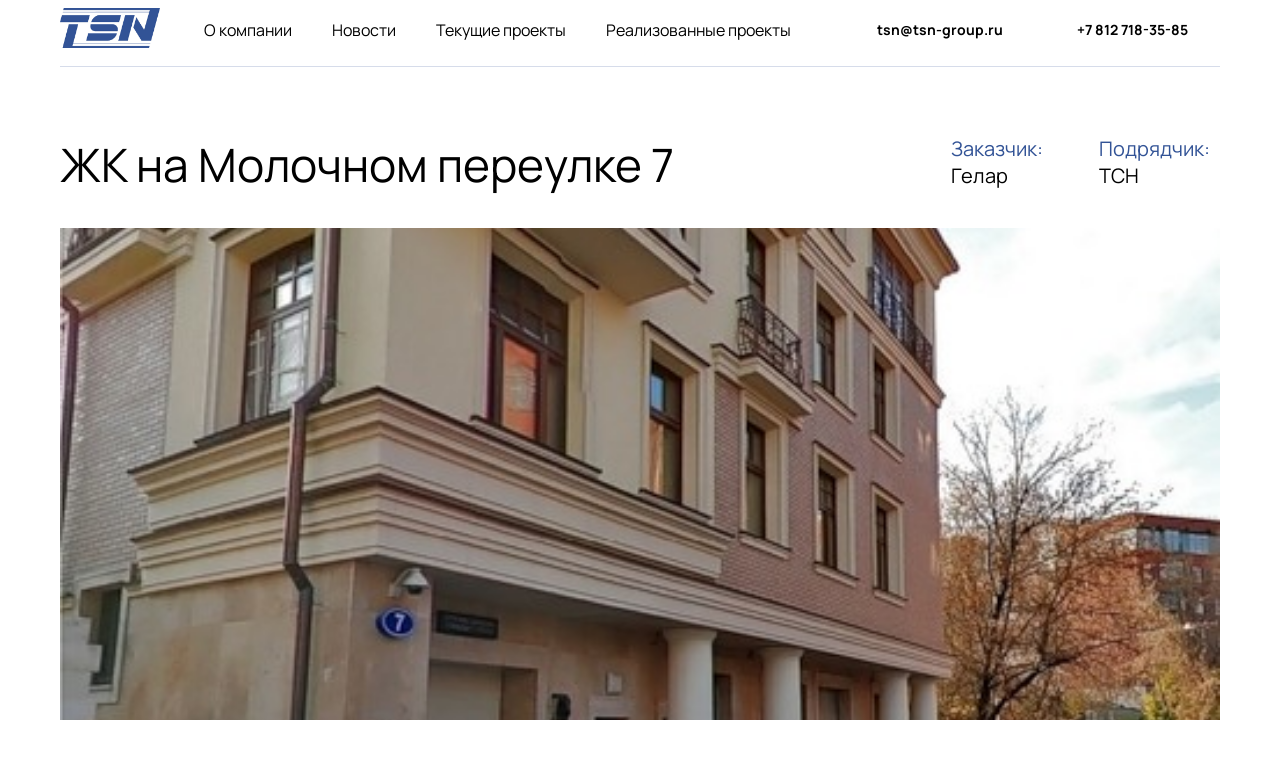

--- FILE ---
content_type: text/html; charset=UTF-8
request_url: https://www.tsn-group.ru/zhiloj-dom-s-podzemnoj-avtostoyankoj
body_size: 13538
content:
<!DOCTYPE html><html><head><meta charset="utf-8" /><meta http-equiv="Content-Type" content="text/html; charset=utf-8" /><meta name="viewport" content="width=device-width, initial-scale=1.0" /> <meta name="google-site-verification" content="g8T_OpzEpmNziYHTr8nVVyMOZNlxrlMSuOwxkSr-95A" /> <!--metatextblock--><title>ЖК в Молочном переулке 7</title><meta name="description" content="Электромонтажные работы по установке электрических систем жилого дома в Молочном выполнены компанией ТСН" /> <meta property="og:url" content="https://www.tsn-group.ru/zhiloj-dom-s-podzemnoj-avtostoyankoj" /><meta property="og:title" content="ЖК в Молочном переулке 7" /><meta property="og:description" content="Электромонтажные работы по установке электрических систем жилого дома в Молочном выполнены компанией ТСН" /><meta property="og:type" content="website" /><link rel="canonical" href="https://www.tsn-group.ru/zhiloj-dom-s-podzemnoj-avtostoyankoj"><!--/metatextblock--><meta name="format-detection" content="telephone=no" /><meta http-equiv="x-dns-prefetch-control" content="on"><link rel="dns-prefetch" href="https://ws.tildacdn.com"><link rel="dns-prefetch" href="https://static.tildacdn.com"><link rel="icon" type="image/x-icon" sizes="32x32" href="https://static.tildacdn.com/tild6565-3033-4939-a165-663035363838/favicon.ico"/><link rel="apple-touch-icon" type="image/png" href="https://static.tildacdn.com/tild3833-6534-4061-a136-366336363937/tsn-logo_png180x72.png"><!-- Assets --><script src="https://neo.tildacdn.com/js/tilda-fallback-1.0.min.js" async charset="utf-8"></script><link rel="stylesheet" href="https://static.tildacdn.com/css/tilda-grid-3.0.min.css" type="text/css" media="all" onerror="this.loaderr='y';"/><link rel="stylesheet" href="/tilda-blocks-page37724063.min.css?t=1707391848" type="text/css" media="all" onerror="this.loaderr='y';" /><script nomodule src="https://static.tildacdn.com/js/tilda-polyfill-1.0.min.js" charset="utf-8"></script><script type="text/javascript">function t_onReady(func) {
if (document.readyState != 'loading') {
func();
} else {
document.addEventListener('DOMContentLoaded', func);
}
}
function t_onFuncLoad(funcName, okFunc, time) {
if (typeof window[funcName] === 'function') {
okFunc();
} else {
setTimeout(function() {
t_onFuncLoad(funcName, okFunc, time);
},(time || 100));
}
}function t_throttle(fn, threshhold, scope) {return function () {fn.apply(scope || this, arguments);};}function t396_initialScale(t){t=document.getElementById("rec"+t);if(t){t=t.querySelector(".t396__artboard");if(t){var e,r=document.documentElement.clientWidth,a=[];if(l=t.getAttribute("data-artboard-screens"))for(var l=l.split(","),i=0;i<l.length;i++)a[i]=parseInt(l[i],10);else a=[320,480,640,960,1200];for(i=0;i<a.length;i++){var o=a[i];o<=r&&(e=o)}var n="edit"===window.allrecords.getAttribute("data-tilda-mode"),d="center"===t396_getFieldValue(t,"valign",e,a),u="grid"===t396_getFieldValue(t,"upscale",e,a),c=t396_getFieldValue(t,"height_vh",e,a),g=t396_getFieldValue(t,"height",e,a),s=!!window.opr&&!!window.opr.addons||!!window.opera||-1!==navigator.userAgent.indexOf(" OPR/");if(!n&&d&&!u&&!c&&g&&!s){for(var _=parseFloat((r/e).toFixed(3)),f=[t,t.querySelector(".t396__carrier"),t.querySelector(".t396__filter")],i=0;i<f.length;i++)f[i].style.height=Math.floor(parseInt(g,10)*_)+"px";t396_scaleInitial__getElementsToScale(t).forEach(function(t){t.style.zoom=_})}}}}function t396_scaleInitial__getElementsToScale(t){t=Array.prototype.slice.call(t.querySelectorAll(".t396__elem"));if(!t.length)return[];var e=[];return(t=t.filter(function(t){t=t.closest('.t396__group[data-group-type-value="physical"]');return!t||(-1===e.indexOf(t)&&e.push(t),!1)})).concat(e)}function t396_getFieldValue(t,e,r,a){var l=a[a.length-1],i=r===l?t.getAttribute("data-artboard-"+e):t.getAttribute("data-artboard-"+e+"-res-"+r);if(!i)for(var o=0;o<a.length;o++){var n=a[o];if(!(n<=r)&&(i=n===l?t.getAttribute("data-artboard-"+e):t.getAttribute("data-artboard-"+e+"-res-"+n)))break}return i}</script><script src="https://static.tildacdn.com/js/jquery-1.10.2.min.js" charset="utf-8" onerror="this.loaderr='y';"></script> <script src="https://static.tildacdn.com/js/tilda-scripts-3.0.min.js" charset="utf-8" defer onerror="this.loaderr='y';"></script><script src="/tilda-blocks-page37724063.min.js?t=1707391848" charset="utf-8" async onerror="this.loaderr='y';"></script><script src="https://static.tildacdn.com/js/tilda-lazyload-1.0.min.js" charset="utf-8" async onerror="this.loaderr='y';"></script><script src="https://static.tildacdn.com/js/tilda-zero-1.1.min.js" charset="utf-8" async onerror="this.loaderr='y';"></script><script src="https://static.tildacdn.com/js/tilda-menu-1.0.min.js" charset="utf-8" async onerror="this.loaderr='y';"></script><script src="https://static.tildacdn.com/js/tilda-zero-scale-1.0.min.js" charset="utf-8" async onerror="this.loaderr='y';"></script><script src="https://static.tildacdn.com/js/tilda-skiplink-1.0.min.js" charset="utf-8" async onerror="this.loaderr='y';"></script><script src="https://static.tildacdn.com/js/tilda-events-1.0.min.js" charset="utf-8" async onerror="this.loaderr='y';"></script>
<!-- Yandex.Metrika counter -->
<script type="text/javascript" >
   (function(m,e,t,r,i,k,a){m[i]=m[i]||function(){(m[i].a=m[i].a||[]).push(arguments)};
   m[i].l=1*new Date();
   for (var j = 0; j < document.scripts.length; j++) {if (document.scripts[j].src === r) { return; }}
   k=e.createElement(t),a=e.getElementsByTagName(t)[0],k.async=1,k.src=r,a.parentNode.insertBefore(k,a)})
   (window, document, "script", "https://mc.yandex.ru/metrika/tag.js", "ym");

   ym(95084678, "init", {
        clickmap:true,
        trackLinks:true,
        accurateTrackBounce:true
   });
</script>
<noscript><div><img src="https://mc.yandex.ru/watch/95084678" style="position:absolute; left:-9999px;" alt="" /></div></noscript>
<!-- /Yandex.Metrika counter -->
<script type="text/javascript">window.dataLayer = window.dataLayer || [];</script><!-- Google Tag Manager --><script type="text/javascript">(function(w,d,s,l,i){w[l]=w[l]||[];w[l].push({'gtm.start':
new Date().getTime(),event:'gtm.js'});var f=d.getElementsByTagName(s)[0],
j=d.createElement(s),dl=l!='dataLayer'?'&l='+l:'';j.async=true;j.src=
'https://www.googletagmanager.com/gtm.js?id='+i+dl;f.parentNode.insertBefore(j,f);
})(window,document,'script','dataLayer','GTM-5ZF9XBR6');</script><!-- End Google Tag Manager --><!-- Global Site Tag (gtag.js) - Google Analytics --><script type="text/javascript" data-tilda-cookie-type="analytics">window.mainTracker='gtag';
window.gtagTrackerID = 'G-F9XZD4M12Z';
function gtag(){dataLayer.push(arguments);}
setTimeout(function(){ (function(w,d,s,i){
var f=d.getElementsByTagName(s)[0],
j=d.createElement(s);j.async=true;j.src='https://www.googletagmanager.com/gtag/js?id='+i;f.parentNode.insertBefore(j,f);
gtag('js', new Date());
gtag('config',i,{});
})(window,document,'script',window.gtagTrackerID);
}, 2000);</script><script type="text/javascript">(function () {
if((/bot|google|yandex|baidu|bing|msn|duckduckbot|teoma|slurp|crawler|spider|robot|crawling|facebook/i.test(navigator.userAgent))===false && typeof(sessionStorage)!='undefined' && sessionStorage.getItem('visited')!=='y' && document.visibilityState){
var style=document.createElement('style');
style.type='text/css';
style.innerHTML='@media screen and (min-width: 980px) {.t-records {opacity: 0;}.t-records_animated {-webkit-transition: opacity ease-in-out .2s;-moz-transition: opacity ease-in-out .2s;-o-transition: opacity ease-in-out .2s;transition: opacity ease-in-out .2s;}.t-records.t-records_visible {opacity: 1;}}';
document.getElementsByTagName('head')[0].appendChild(style);
function t_setvisRecs(){
var alr=document.querySelectorAll('.t-records');
Array.prototype.forEach.call(alr, function(el) {
el.classList.add("t-records_animated");
});
setTimeout(function () {
Array.prototype.forEach.call(alr, function(el) {
el.classList.add("t-records_visible");
});
sessionStorage.setItem("visited", "y");
}, 400);
} 
document.addEventListener('DOMContentLoaded', t_setvisRecs);
}
})();</script></head><body class="t-body" style="margin:0;"><!--allrecords--><div id="allrecords" class="t-records" data-hook="blocks-collection-content-node" data-tilda-project-id="7104152" data-tilda-page-id="37724063" data-tilda-page-alias="zhiloj-dom-s-podzemnoj-avtostoyankoj" data-tilda-formskey="b5266369f70eeaca1e7395ae97104152" data-tilda-lazy="yes" data-tilda-project-headcode="yes" ><!--header--><header id="t-header" class="t-records" data-hook="blocks-collection-content-node" data-tilda-project-id="7104152" data-tilda-page-id="35607406" data-tilda-formskey="b5266369f70eeaca1e7395ae97104152" data-tilda-lazy="yes" data-tilda-project-headcode="yes" ><div id="rec575327584" class="r t-rec t-rec_pt_30 t-rec_pb_0 t-rec_pb-res-480_0" style="padding-top:30px;padding-bottom:0px; " data-animationappear="off" data-record-type="257" ><!-- T228 --><div id="nav575327584marker"></div><div class="tmenu-mobile tmenu-mobile_positionfixed" ><div class="tmenu-mobile__container"><div class="tmenu-mobile__burgerlogo"><a href="/" "><img 
src="https://static.tildacdn.com/tild6237-3836-4365-a538-333666323036/photo.png" 
class="tmenu-mobile__imglogo" 
imgfield="img" 
style="max-width: 100px; width: 100px;" 
alt="" ></a></div><button type="button" 
class="t-menuburger t-menuburger_first t-menuburger__small" 
aria-label="Навигационное меню" 
aria-expanded="false"><span style="background-color:#325396;"></span><span style="background-color:#325396;"></span><span style="background-color:#325396;"></span><span style="background-color:#325396;"></span></button><script>function t_menuburger_init(recid) {
var rec = document.querySelector('#rec' + recid);
if (!rec) return;
var burger = rec.querySelector('.t-menuburger');
if (!burger) return;
var isSecondStyle = burger.classList.contains('t-menuburger_second');
if (isSecondStyle && !window.isMobile && !('ontouchend' in document)) {
burger.addEventListener('mouseenter', function() {
if (burger.classList.contains('t-menuburger-opened')) return;
burger.classList.remove('t-menuburger-unhovered');
burger.classList.add('t-menuburger-hovered');
});
burger.addEventListener('mouseleave', function() {
if (burger.classList.contains('t-menuburger-opened')) return;
burger.classList.remove('t-menuburger-hovered');
burger.classList.add('t-menuburger-unhovered');
setTimeout(function() {
burger.classList.remove('t-menuburger-unhovered');
}, 300);
});
}
burger.addEventListener('click', function() {
if (!burger.closest('.tmenu-mobile') &&
!burger.closest('.t450__burger_container') &&
!burger.closest('.t466__container') &&
!burger.closest('.t204__burger') &&
!burger.closest('.t199__js__menu-toggler')) {
burger.classList.toggle('t-menuburger-opened');
burger.classList.remove('t-menuburger-unhovered');
}
});
var menu = rec.querySelector('[data-menu="yes"]');
if (!menu) return;
var menuLinks = menu.querySelectorAll('.t-menu__link-item');
var submenuClassList = ['t978__menu-link_hook', 't978__tm-link', 't966__tm-link', 't794__tm-link', 't-menusub__target-link'];
Array.prototype.forEach.call(menuLinks, function (link) {
link.addEventListener('click', function () {
var isSubmenuHook = submenuClassList.some(function (submenuClass) {
return link.classList.contains(submenuClass);
});
if (isSubmenuHook) return;
burger.classList.remove('t-menuburger-opened');
});
});
menu.addEventListener('clickedAnchorInTooltipMenu', function () {
burger.classList.remove('t-menuburger-opened');
});
}
t_onReady(function() {
t_onFuncLoad('t_menuburger_init', function(){t_menuburger_init('575327584');});
});</script><style>.t-menuburger {
position: relative;
flex-shrink: 0;
width: 28px;
height: 20px;
padding: 0;
border: none;
background-color: transparent;
outline: none;
-webkit-transform: rotate(0deg);
transform: rotate(0deg);
transition: transform .5s ease-in-out;
cursor: pointer;
z-index: 999;
}
/*---menu burger lines---*/
.t-menuburger span {
display: block;
position: absolute;
width: 100%;
opacity: 1;
left: 0;
-webkit-transform: rotate(0deg);
transform: rotate(0deg);
transition: .25s ease-in-out;
height: 3px;
background-color: #000;
}
.t-menuburger span:nth-child(1) {
top: 0px;
}
.t-menuburger span:nth-child(2),
.t-menuburger span:nth-child(3) {
top: 8px;
}
.t-menuburger span:nth-child(4) {
top: 16px;
}
/*menu burger big*/
.t-menuburger__big {
width: 42px;
height: 32px;
}
.t-menuburger__big span {
height: 5px;
}
.t-menuburger__big span:nth-child(2),
.t-menuburger__big span:nth-child(3) {
top: 13px;
}
.t-menuburger__big span:nth-child(4) {
top: 26px;
}
/*menu burger small*/
.t-menuburger__small {
width: 22px;
height: 14px;
}
.t-menuburger__small span {
height: 2px;
}
.t-menuburger__small span:nth-child(2),
.t-menuburger__small span:nth-child(3) {
top: 6px;
}
.t-menuburger__small span:nth-child(4) {
top: 12px;
}
/*menu burger opened*/
.t-menuburger-opened span:nth-child(1) {
top: 8px;
width: 0%;
left: 50%;
}
.t-menuburger-opened span:nth-child(2) {
-webkit-transform: rotate(45deg);
transform: rotate(45deg);
}
.t-menuburger-opened span:nth-child(3) {
-webkit-transform: rotate(-45deg);
transform: rotate(-45deg);
}
.t-menuburger-opened span:nth-child(4) {
top: 8px;
width: 0%;
left: 50%;
}
.t-menuburger-opened.t-menuburger__big span:nth-child(1) {
top: 6px;
}
.t-menuburger-opened.t-menuburger__big span:nth-child(4) {
top: 18px;
}
.t-menuburger-opened.t-menuburger__small span:nth-child(1),
.t-menuburger-opened.t-menuburger__small span:nth-child(4) {
top: 6px;
}
/*---menu burger first style---*/
@media (hover), (min-width:0\0) {
.t-menuburger_first:hover span:nth-child(1) {
transform: translateY(1px);
}
.t-menuburger_first:hover span:nth-child(4) {
transform: translateY(-1px);
}
.t-menuburger_first.t-menuburger__big:hover span:nth-child(1) {
transform: translateY(3px);
}
.t-menuburger_first.t-menuburger__big:hover span:nth-child(4) {
transform: translateY(-3px);
}
}
/*---menu burger second style---*/
.t-menuburger_second span:nth-child(2),
.t-menuburger_second span:nth-child(3) {
width: 80%;
left: 20%;
right: 0;
}
@media (hover), (min-width:0\0) {
.t-menuburger_second.t-menuburger-hovered span:nth-child(2),
.t-menuburger_second.t-menuburger-hovered span:nth-child(3) {
animation: t-menuburger-anim 0.3s ease-out normal forwards;
}
.t-menuburger_second.t-menuburger-unhovered span:nth-child(2),
.t-menuburger_second.t-menuburger-unhovered span:nth-child(3) {
animation: t-menuburger-anim2 0.3s ease-out normal forwards;
}
}
.t-menuburger_second.t-menuburger-opened span:nth-child(2),
.t-menuburger_second.t-menuburger-opened span:nth-child(3){
left: 0;
right: 0;
width: 100%!important;
}
/*---menu burger third style---*/
.t-menuburger_third span:nth-child(4) {
width: 70%;
left: unset;
right: 0;
}
@media (hover), (min-width:0\0) {
.t-menuburger_third:not(.t-menuburger-opened):hover span:nth-child(4) {
width: 100%;
}
}
.t-menuburger_third.t-menuburger-opened span:nth-child(4) {
width: 0!important;
right: 50%;
}
/*---menu burger fourth style---*/
.t-menuburger_fourth {
height: 12px;
}
.t-menuburger_fourth.t-menuburger__small {
height: 8px;
}
.t-menuburger_fourth.t-menuburger__big {
height: 18px;
}
.t-menuburger_fourth span:nth-child(2),
.t-menuburger_fourth span:nth-child(3) {
top: 4px;
opacity: 0;
}
.t-menuburger_fourth span:nth-child(4) {
top: 8px;
}
.t-menuburger_fourth.t-menuburger__small span:nth-child(2),
.t-menuburger_fourth.t-menuburger__small span:nth-child(3) {
top: 3px;
}
.t-menuburger_fourth.t-menuburger__small span:nth-child(4) {
top: 6px;
}
.t-menuburger_fourth.t-menuburger__small span:nth-child(2),
.t-menuburger_fourth.t-menuburger__small span:nth-child(3) {
top: 3px;
}
.t-menuburger_fourth.t-menuburger__small span:nth-child(4) {
top: 6px;
}
.t-menuburger_fourth.t-menuburger__big span:nth-child(2),
.t-menuburger_fourth.t-menuburger__big span:nth-child(3) {
top: 6px;
}
.t-menuburger_fourth.t-menuburger__big span:nth-child(4) {
top: 12px;
}
@media (hover), (min-width:0\0) {
.t-menuburger_fourth:not(.t-menuburger-opened):hover span:nth-child(1) {
transform: translateY(1px);
}
.t-menuburger_fourth:not(.t-menuburger-opened):hover span:nth-child(4) {
transform: translateY(-1px);
}
.t-menuburger_fourth.t-menuburger__big:not(.t-menuburger-opened):hover span:nth-child(1) {
transform: translateY(3px);
}
.t-menuburger_fourth.t-menuburger__big:not(.t-menuburger-opened):hover span:nth-child(4) {
transform: translateY(-3px);
}
}
.t-menuburger_fourth.t-menuburger-opened span:nth-child(1),
.t-menuburger_fourth.t-menuburger-opened span:nth-child(4) {
top: 4px;
}
.t-menuburger_fourth.t-menuburger-opened span:nth-child(2),
.t-menuburger_fourth.t-menuburger-opened span:nth-child(3) {
opacity: 1;
}
/*---menu burger animations---*/
@keyframes t-menuburger-anim {
0% {
width: 80%;
left: 20%;
right: 0;
}
50% {
width: 100%;
left: 0;
right: 0;
}
100% {
width: 80%;
left: 0;
right: 20%;
}
}
@keyframes t-menuburger-anim2 {
0% {
width: 80%;
left: 0;
}
50% {
width: 100%;
right: 0;
left: 0;
}
100% {
width: 80%;
left: 20%;
right: 0;
}
}</style> </div></div><style>.tmenu-mobile {
background-color: #111;
display: none;
width: 100%;
top: 0;
z-index: 990;
}
.tmenu-mobile_positionfixed {
position: fixed;
}
.tmenu-mobile__text {
color: #fff;
}
.tmenu-mobile__container {
min-height: 64px;
padding: 20px;
position: relative;
box-sizing: border-box;
display: -webkit-flex;
display: -ms-flexbox;
display: flex;
-webkit-align-items: center;
-ms-flex-align: center;
align-items: center;
-webkit-justify-content: space-between;
-ms-flex-pack: justify;
justify-content: space-between;
}
.tmenu-mobile__list {
display: block;
}
.tmenu-mobile__burgerlogo {
display: inline-block;
font-size: 24px;
font-weight: 400;
white-space: nowrap;
vertical-align: middle;
}
.tmenu-mobile__imglogo {
height: auto;
display: block;
max-width: 300px!important;
box-sizing: border-box;
padding: 0;
margin: 0 auto;
}
@media screen and (max-width: 980px) {
.tmenu-mobile__menucontent_hidden {
display: none;
height: 100%;
}
.tmenu-mobile {
display: block;
}
}
@media screen and (max-width: 980px) {
#rec575327584 .tmenu-mobile {
background-color: #ffffff;
}
#rec575327584 .tmenu-mobile__menucontent_fixed {
position: fixed;
top: 64px;
}
#rec575327584 .t-menuburger {
-webkit-order: 1;
-ms-flex-order: 1;
order: 1;
}
}</style><style> #rec575327584 .tmenu-mobile__burgerlogo a { color: #ffffff; }</style><style> #rec575327584 .tmenu-mobile__burgerlogo__title { color: #ffffff; }</style><div id="nav575327584" class="t228 t228__positionfixed tmenu-mobile__menucontent_hidden tmenu-mobile__menucontent_fixed" style="background-color: rgba(255,255,255,1); height:60px; " data-bgcolor-hex="#ffffff" data-bgcolor-rgba="rgba(255,255,255,1)" data-navmarker="nav575327584marker" data-appearoffset="" data-bgopacity-two="100" data-menushadow="" data-bgopacity="1" data-bgcolor-rgba-afterscroll="rgba(255,255,255,1)" data-menu-items-align="center" data-menu="yes"><div class="t228__maincontainer t228__c12collumns" style="height:60px;"><div class="t228__padding40px"></div><div class="t228__leftside"><div class="t228__leftcontainer"><a href="/" class="t228__imgwrapper" ><img class="t228__imglogo t228__imglogomobile" 
src="https://static.tildacdn.com/tild6237-3836-4365-a538-333666323036/photo.png" 
imgfield="img"
style="max-width: 100px; width: 100px; min-width: 100px; height: auto; display: block;"
alt=""></a></div></div><div class="t228__centerside "><nav class="t228__centercontainer"><ul role="list" class="t228__list t-menu__list t228__list_hidden"><li class="t228__list_item" 
style="padding:0 20px 0 0;"><a class="t-menu__link-item" 
href="/company" data-menu-submenu-hook="" data-menu-item-number="1"
>О компании</a></li><li class="t228__list_item" 
style="padding:0 20px;"><a class="t-menu__link-item" 
href="/news" data-menu-submenu-hook="" data-menu-item-number="2"
>Новости</a></li><li class="t228__list_item" 
style="padding:0 20px;"><a class="t-menu__link-item" 
href="/currentprojects" data-menu-submenu-hook="" data-menu-item-number="3"
>Текущие проекты</a></li><li class="t228__list_item" 
style="padding:0 0 0 20px;"><a class="t-menu__link-item" 
href="/#realisedprojects" data-menu-submenu-hook="" data-menu-item-number="4"
>Реализованные проекты</a></li></ul></nav></div><div class="t228__rightside"><div class="t228__rightcontainer"><div class="t228__right_buttons"><div class="t228__right_buttons_wrap"><div class="t228__right_buttons_but"><a href="mailto:tsn@tsn-group.ru" target="" class="t-btn t-btn_md " style="color:#000000;border-radius:0px; -moz-border-radius:0px; -webkit-border-radius:0px;" data-buttonfieldset="button"
><table role="presentation" style="width:100%; height:100%;"><tr><td>tsn@tsn-group.ru</td></tr></table></a></div><div class="t228__right_buttons_but"><a href="tel:78127183585" target="" class="t-btn t-btn_md " style="border-radius:0px; -moz-border-radius:0px; -webkit-border-radius:0px;" data-buttonfieldset="button2"
><table style="width:100%; height:100%;"><tr><td>+7 812 718-35-85</td></tr></table></a></div></div></div></div></div><div class="t228__padding40px"></div></div></div><style>@media screen and (max-width: 980px) {
#rec575327584 .t228__leftcontainer{
display: none;
}
}</style><style>@media screen and (max-width: 980px) {
#rec575327584 .t228__leftcontainer {
padding: 20px;
}
#rec575327584 .t228__imglogo {
padding: 20px 0;
}
#rec575327584 .t228 {
}
}</style><script>window.addEventListener('load', function () {
t_onFuncLoad('t228_setWidth', function () {
t228_setWidth('575327584');
});
});
window.addEventListener('resize', t_throttle(function () {
t_onFuncLoad('t228_setWidth', function () {
t228_setWidth('575327584');
});
t_onFuncLoad('t_menu__setBGcolor', function () {
t_menu__setBGcolor('575327584', '.t228');
});
}));
t_onReady(function () {
t_onFuncLoad('t_menu__highlightActiveLinks', function () {
t_menu__highlightActiveLinks('.t228__list_item a');
});
t_onFuncLoad('t_menu__findAnchorLinks', function () {
t_menu__findAnchorLinks('575327584', '.t228__list_item a');
});
t_onFuncLoad('t228__init', function () {
t228__init('575327584');
});
t_onFuncLoad('t_menu__setBGcolor', function () {
t_menu__setBGcolor('575327584', '.t228');
});
t_onFuncLoad('t_menu__interactFromKeyboard', function () {
t_menu__interactFromKeyboard('575327584');
});
t_onFuncLoad('t228_setWidth', function () {
t228_setWidth('575327584');
});
t_onFuncLoad('t_menu__changeBgOpacity', function () {
t_menu__changeBgOpacity('575327584', '.t228');
window.addEventListener('scroll', t_throttle(function () {
t_menu__changeBgOpacity('575327584', '.t228');
}));
});
t_onFuncLoad('t_menu__createMobileMenu', function () {
t_menu__createMobileMenu('575327584', '.t228');
});
});</script><!--[if IE 8]><style>#rec575327584 .t228 {
filter: progid:DXImageTransform.Microsoft.gradient(startColorStr='#D9ffffff', endColorstr='#D9ffffff');
}</style><![endif]--><style>#rec575327584 .t-menu__link-item{
-webkit-transition: color 0.3s ease-in-out, opacity 0.3s ease-in-out;
transition: color 0.3s ease-in-out, opacity 0.3s ease-in-out; 
position: relative;
}
#rec575327584 .t-menu__link-item:not(.t-active):not(.tooltipstered)::after {
content: '';
position: absolute;
left: 0;
bottom: 20%;
opacity: 0;
width: 100%;
height: 100%;
border-bottom: 0px solid #325396;
-webkit-box-shadow: inset 0px -1px 0px 0px #325396;
-moz-box-shadow: inset 0px -1px 0px 0px #325396;
box-shadow: inset 0px -1px 0px 0px #325396;
-webkit-transition: all 0.3s ease;
transition: all 0.3s ease;
pointer-events: none;
}
#rec575327584 .t-menu__link-item.t-active::after {
content: '';
position: absolute;
left: 0;
-webkit-transition: all 0.3s ease;
transition: all 0.3s ease;
opacity: 1;
width: 100%;
height: 100%;
bottom: -0px;
border-bottom: 0px solid #325396;
-webkit-box-shadow: inset 0px -1px 0px 0px #325396;
-moz-box-shadow: inset 0px -1px 0px 0px #325396;
box-shadow: inset 0px -1px 0px 0px #325396;
}
#rec575327584 .t-menu__link-item:not(.t-active):not(.tooltipstered):hover {
color: #325396 !important; }
#rec575327584 .t-menu__link-item:not(.t-active):not(.tooltipstered):focus-visible{
color: #325396 !important; }
#rec575327584 .t-menu__link-item:not(.t-active):not(.tooltipstered):hover::after {
opacity: 1;
bottom: -0px; }
#rec575327584 .t-menu__link-item:not(.t-active):not(.tooltipstered):focus-visible::after{
opacity: 1;
bottom: -0px; }
@supports (overflow:-webkit-marquee) and (justify-content:inherit)
{
#rec575327584 .t-menu__link-item,
#rec575327584 .t-menu__link-item.t-active {
opacity: 1 !important;
}
}</style><style> #rec575327584 a.t-menusub__link-item { color: #000000; font-weight: 400; font-family: 'manrope'; }</style><style> #rec575327584 .t228__leftcontainer a { color: #ffffff; } #rec575327584 a.t-menu__link-item { color: #000000; font-weight: 400; font-family: 'manrope'; } #rec575327584 .t228__right_langs_lang a { color: #000000; font-weight: 400; font-family: 'manrope'; }</style><style> #rec575327584 .t228__logo { color: #ffffff; }</style></div><div id="rec575331069" class="r t-rec t-rec_pt_0 t-rec_pt-res-480_0 t-rec_pb_0 t-rec_pb-res-480_0" style="padding-top:0px;padding-bottom:0px; " data-record-type="126" ><!-- T118 --><div class="t118"><div class="t-container"><div class="t-col t-col_12 "><hr class="t118__line" style="background-color:#325396;opacity:0.2;"></div></div></div></div></header><!--/header--><div id="rec609449268" class="r t-rec" style=" " data-animationappear="off" data-record-type="396" ><!-- T396 --><style>#rec609449268 .t396__artboard {height: 638px; background-color: #ffffff; }#rec609449268 .t396__filter {height: 638px; }#rec609449268 .t396__carrier{height: 638px;background-position: center center;background-attachment: scroll;background-size: cover;background-repeat: no-repeat;}@media screen and (max-width: 1199px) {#rec609449268 .t396__artboard,#rec609449268 .t396__filter,#rec609449268 .t396__carrier {height: 508px;}#rec609449268 .t396__filter {}#rec609449268 .t396__carrier {background-attachment: scroll;}}@media screen and (max-width: 959px) {#rec609449268 .t396__artboard,#rec609449268 .t396__filter,#rec609449268 .t396__carrier {height: 408px;}#rec609449268 .t396__filter {}#rec609449268 .t396__carrier {background-attachment: scroll;}}@media screen and (max-width: 639px) {#rec609449268 .t396__artboard,#rec609449268 .t396__filter,#rec609449268 .t396__carrier {height: 318px;}#rec609449268 .t396__filter {}#rec609449268 .t396__carrier {background-attachment: scroll;}}@media screen and (max-width: 479px) {#rec609449268 .t396__artboard,#rec609449268 .t396__filter,#rec609449268 .t396__carrier {height: 275px;}#rec609449268 .t396__filter {}#rec609449268 .t396__carrier {background-attachment: scroll;}} #rec609449268 .tn-elem[data-elem-id="1681036113508"] { color: #000000; text-align: LEFT; z-index: 2; top: 30px;left: calc(50% - 600px + 20px);width: 868px;}#rec609449268 .tn-elem[data-elem-id="1681036113508"] .tn-atom { color: #000000; font-size: 46px; font-family: 'manrope',Arial,sans-serif; line-height: NaN; font-weight: 400; background-position: center center;border-color: transparent ;border-style: solid ; }@media screen and (max-width: 1199px) {#rec609449268 .tn-elem[data-elem-id="1681036113508"] {top: 31px;left: calc(50% - 480px + 10px);width: 608px;}#rec609449268 .tn-elem[data-elem-id="1681036113508"] .tn-atom { font-size: 40px; }}@media screen and (max-width: 959px) {#rec609449268 .tn-elem[data-elem-id="1681036113508"] {top: 20px;left: calc(50% - 320px + 10px);width: 616px;}#rec609449268 .tn-elem[data-elem-id="1681036113508"] .tn-atom { font-size: 36px; }}@media screen and (max-width: 639px) {#rec609449268 .tn-elem[data-elem-id="1681036113508"] {width: 458px;}#rec609449268 .tn-elem[data-elem-id="1681036113508"] .tn-atom { font-size: 30px; }}@media screen and (max-width: 479px) {#rec609449268 .tn-elem[data-elem-id="1681036113508"] {top: 20px;left: calc(50% - 160px + -20px);width: 369px;}#rec609449268 .tn-elem[data-elem-id="1681036113508"] .tn-atom { font-size: 26px; }} #rec609449268 .tn-elem[data-elem-id="1681036113560"] { color: #000000; text-align: LEFT; z-index: 3; top: 32px;left: calc(50% - 600px + 911px);width: 118px;}#rec609449268 .tn-elem[data-elem-id="1681036113560"] .tn-atom { color: #000000; font-size: 20px; font-family: 'manrope',Arial,sans-serif; line-height: NaN; font-weight: 400; background-position: center center;border-color: transparent ;border-style: solid ; }@media screen and (max-width: 1199px) {#rec609449268 .tn-elem[data-elem-id="1681036113560"] {top: 31px;left: calc(50% - 480px + 632px);}#rec609449268 .tn-elem[data-elem-id="1681036113560"] .tn-atom { font-size: 18px; }}@media screen and (max-width: 959px) {#rec609449268 .tn-elem[data-elem-id="1681036113560"] {top: 78px;left: calc(50% - 320px + 10px);}#rec609449268 .tn-elem[data-elem-id="1681036113560"] .tn-atom { font-size: 16px; }}@media screen and (max-width: 639px) {#rec609449268 .tn-elem[data-elem-id="1681036113560"] {top: 71px;left: calc(50% - 240px + 11px);width: 162px;}#rec609449268 .tn-elem[data-elem-id="1681036113560"] .tn-atom { font-size: 14px; }}@media screen and (max-width: 479px) {#rec609449268 .tn-elem[data-elem-id="1681036113560"] {top: 96px;left: calc(50% - 160px + -20px);width: 120px;}#rec609449268 .tn-elem[data-elem-id="1681036113560"] .tn-atom { font-size: 12px; }} #rec609449268 .tn-elem[data-elem-id="1681036113566"] { color: #000000; text-align: LEFT; z-index: 4; top: 32px;left: calc(50% - 600px + 1059px);width: 121px;}#rec609449268 .tn-elem[data-elem-id="1681036113566"] .tn-atom { color: #000000; font-size: 20px; font-family: 'manrope',Arial,sans-serif; line-height: NaN; font-weight: 400; background-position: center center;border-color: transparent ;border-style: solid ; }@media screen and (max-width: 1199px) {#rec609449268 .tn-elem[data-elem-id="1681036113566"] {top: 30px;left: calc(50% - 480px + 730px);}#rec609449268 .tn-elem[data-elem-id="1681036113566"] .tn-atom { font-size: 18px; }}@media screen and (max-width: 959px) {#rec609449268 .tn-elem[data-elem-id="1681036113566"] {top: 78px;left: calc(50% - 320px + 174px);}#rec609449268 .tn-elem[data-elem-id="1681036113566"] {text-align: left;}#rec609449268 .tn-elem[data-elem-id="1681036113566"] .tn-atom { font-size: 16px; }}@media screen and (max-width: 639px) {#rec609449268 .tn-elem[data-elem-id="1681036113566"] {top: 71px;left: calc(50% - 240px + 250px);}#rec609449268 .tn-elem[data-elem-id="1681036113566"] .tn-atom { font-size: 14px; }}@media screen and (max-width: 479px) {#rec609449268 .tn-elem[data-elem-id="1681036113566"] {top: 96px;left: calc(50% - 160px + 117px);width: 178px;}#rec609449268 .tn-elem[data-elem-id="1681036113566"] .tn-atom { font-size: 12px; -webkit-transform: rotate(0deg);-moz-transform: rotate(0deg);transform: rotate(0deg);}} #rec609449268 .tn-elem[data-elem-id="1681036113587"] { z-index: 5; top: 125px;left: calc(50% - 600px + 20px);width: 1160px;height:513px;}#rec609449268 .tn-elem[data-elem-id="1681036113587"] .tn-atom {background-position: 0.000% 30.216%;background-size: 100.000%;background-repeat: no-repeat;border-color: transparent ;border-style: solid ; }@media screen and (max-width: 1199px) {#rec609449268 .tn-elem[data-elem-id="1681036113587"] {top: 110px;left: calc(50% - 480px + 10px);width: 940px;height: 407px;}}@media screen and (max-width: 959px) {#rec609449268 .tn-elem[data-elem-id="1681036113587"] {top: 132px;left: calc(50% - 320px + 10px);width: 619px;height: 268px;}}@media screen and (max-width: 639px) {#rec609449268 .tn-elem[data-elem-id="1681036113587"] {top: 119px;width: 460px;height: 199px;}}@media screen and (max-width: 479px) {#rec609449268 .tn-elem[data-elem-id="1681036113587"] {top: 137px;left: calc(50% - 160px + -20px);width: 360px;height: 137px;}}</style><div class='t396'><div class="t396__artboard" data-artboard-recid="609449268" data-artboard-screens="320,480,640,960,1200" data-artboard-height="638" data-artboard-valign="center" data-artboard-upscale="grid" data-artboard-height-res-320="275" data-artboard-height-res-480="318" data-artboard-height-res-640="408" data-artboard-height-res-960="508" 
><div class="t396__carrier" data-artboard-recid="609449268"></div><div class="t396__filter" data-artboard-recid="609449268"></div><div class='t396__elem tn-elem tn-elem__6094492681681036113508' data-elem-id='1681036113508' data-elem-type='text' data-field-top-value="30" data-field-left-value="20" data-field-width-value="868" data-field-axisy-value="top" data-field-axisx-value="left" data-field-container-value="grid" data-field-topunits-value="px" data-field-leftunits-value="px" data-field-heightunits-value="" data-field-widthunits-value="px" data-field-top-res-320-value="20" data-field-left-res-320-value="-20" data-field-width-res-320-value="369" data-field-width-res-480-value="458" data-field-top-res-640-value="20" data-field-left-res-640-value="10" data-field-width-res-640-value="616" data-field-top-res-960-value="31" data-field-left-res-960-value="10" data-field-width-res-960-value="608" 
><div class='tn-atom'field='tn_text_1681036113508'>ЖК на Молочном переулке 7</div> </div><div class='t396__elem tn-elem tn-elem__6094492681681036113560' data-elem-id='1681036113560' data-elem-type='text' data-field-top-value="32" data-field-left-value="911" data-field-width-value="118" data-field-axisy-value="top" data-field-axisx-value="left" data-field-container-value="grid" data-field-topunits-value="px" data-field-leftunits-value="px" data-field-heightunits-value="" data-field-widthunits-value="px" data-field-top-res-320-value="96" data-field-left-res-320-value="-20" data-field-width-res-320-value="120" data-field-top-res-480-value="71" data-field-left-res-480-value="11" data-field-width-res-480-value="162" data-field-top-res-640-value="78" data-field-left-res-640-value="10" data-field-top-res-960-value="31" data-field-left-res-960-value="632" 
><div class='tn-atom'field='tn_text_1681036113560'><span style="color: rgb(50, 83, 150);">Заказчик:</span><br>Гелар</div> </div><div class='t396__elem tn-elem tn-elem__6094492681681036113566' data-elem-id='1681036113566' data-elem-type='text' data-field-top-value="32" data-field-left-value="1059" data-field-width-value="121" data-field-axisy-value="top" data-field-axisx-value="left" data-field-container-value="grid" data-field-topunits-value="px" data-field-leftunits-value="px" data-field-heightunits-value="" data-field-widthunits-value="px" data-field-top-res-320-value="96" data-field-left-res-320-value="117" data-field-width-res-320-value="178" data-field-top-res-480-value="71" data-field-left-res-480-value="250" data-field-top-res-640-value="78" data-field-left-res-640-value="174" data-field-top-res-960-value="30" data-field-left-res-960-value="730" 
><div class='tn-atom'field='tn_text_1681036113566'><span style="color: rgb(50, 83, 150);">Подрядчик:</span><br>ТСН</div> </div><div class='t396__elem tn-elem tn-elem__6094492681681036113587' data-elem-id='1681036113587' data-elem-type='shape' data-field-top-value="125" data-field-left-value="20" data-field-height-value="513" data-field-width-value="1160" data-field-axisy-value="top" data-field-axisx-value="left" data-field-container-value="grid" data-field-topunits-value="px" data-field-leftunits-value="px" data-field-heightunits-value="px" data-field-widthunits-value="px" data-field-lazyoff-value="y" data-field-top-res-320-value="137" data-field-left-res-320-value="-20" data-field-height-res-320-value="137" data-field-width-res-320-value="360" data-field-top-res-480-value="119" data-field-height-res-480-value="199" data-field-width-res-480-value="460" data-field-top-res-640-value="132" data-field-left-res-640-value="10" data-field-height-res-640-value="268" data-field-width-res-640-value="619" data-field-top-res-960-value="110" data-field-left-res-960-value="10" data-field-height-res-960-value="407" data-field-width-res-960-value="940" 
><div class='tn-atom' style="background-image:url('https://static.tildacdn.com/tild3236-3533-4736-b665-653238343934/Dom.jpg');"
></div></div></div> </div> <script>t_onReady(function () {
t_onFuncLoad('t396_init', function () {
t396_init('609449268');
});
});</script><!-- /T396 --></div><div id="rec609449269" class="r t-rec t-rec_pt_45 t-rec_pt-res-480_0 t-rec_pb_30 t-rec_pb-res-480_15" style="padding-top:45px;padding-bottom:30px; " data-record-type="106" ><!-- T004 --><div class="t004"><div class="t-container "><div class="t-col t-col_12 "><div field="text" class="t-text t-text_md ">В 2007-м году специалисты группы компаний ТСН выполнили работы на строительстве жилого дома с подземной автостоянкой, расположенного по адресу г. Москва, Молочный переулок, дом 7. Заказчиком являлась Строительная компания Гелар. В объем ТСН входили монтаж и пуско-наладка систем видеодомофонной связи и контроля доступа, системы телевидения, пожарной сигнализации и оповещения, телефонизации, системы СКС и ЛВС, охранной сигнализации, охранного видеонаблюдения, автоматизированной парковки, автоматизации и диспетчеризации. Ранее специалисты ТСН подготовили рабочую документацию для данного проекта.</div></div></div></div></div><!--footer--><footer id="t-footer" class="t-records" data-hook="blocks-collection-content-node" data-tilda-project-id="7104152" data-tilda-page-id="35607373" data-tilda-formskey="b5266369f70eeaca1e7395ae97104152" data-tilda-lazy="yes" data-tilda-project-headcode="yes" ><div id="rec582438277" class="r t-rec" style=" " data-record-type="215" ><a name="contact" style="font-size:0;"></a></div><div id="rec575327229" class="r t-rec" style=" " data-animationappear="off" data-record-type="396" ><!-- T396 --><style>#rec575327229 .t396__artboard {height: 221px; background-color: #ffffff; }#rec575327229 .t396__filter {height: 221px; }#rec575327229 .t396__carrier{height: 221px;background-position: center center;background-attachment: scroll;background-size: cover;background-repeat: no-repeat;}@media screen and (max-width: 1199px) {#rec575327229 .t396__artboard,#rec575327229 .t396__filter,#rec575327229 .t396__carrier {height: 211px;}#rec575327229 .t396__filter {}#rec575327229 .t396__carrier {background-attachment: scroll;}}@media screen and (max-width: 959px) {#rec575327229 .t396__artboard,#rec575327229 .t396__filter,#rec575327229 .t396__carrier {height: 191px;}#rec575327229 .t396__filter {}#rec575327229 .t396__carrier {background-attachment: scroll;}}@media screen and (max-width: 639px) {#rec575327229 .t396__artboard,#rec575327229 .t396__filter,#rec575327229 .t396__carrier {height: 211px;}#rec575327229 .t396__filter {}#rec575327229 .t396__carrier {background-attachment: scroll;}}@media screen and (max-width: 479px) {#rec575327229 .t396__artboard,#rec575327229 .t396__filter,#rec575327229 .t396__carrier {height: 201px;}#rec575327229 .t396__filter {}#rec575327229 .t396__carrier {background-attachment: scroll;}} #rec575327229 .tn-elem[data-elem-id="1681032537717"] { color: #000000; text-align: LEFT; z-index: 2; top: 50px;left: calc(50% - 600px + 20px);width: 485px;}#rec575327229 .tn-elem[data-elem-id="1681032537717"] .tn-atom { color: #000000; font-size: 46px; font-family: 'manrope',Arial,sans-serif; line-height: NaN; font-weight: 500; text-transform: uppercase; background-position: center center;border-color: transparent ;border-style: solid ; }@media screen and (max-width: 1199px) {#rec575327229 .tn-elem[data-elem-id="1681032537717"] {top: 50px;left: calc(50% - 480px + 10px);}#rec575327229 .tn-elem[data-elem-id="1681032537717"] .tn-atom { font-size: 40px; }}@media screen and (max-width: 959px) {#rec575327229 .tn-elem[data-elem-id="1681032537717"] {top: 40px;left: calc(50% - 320px + 10px);width: 295px;}#rec575327229 .tn-elem[data-elem-id="1681032537717"] .tn-atom { font-size: 36px; }}@media screen and (max-width: 639px) {#rec575327229 .tn-elem[data-elem-id="1681032537717"] {top: 40px;left: calc(50% - 240px + 10px);}#rec575327229 .tn-elem[data-elem-id="1681032537717"] .tn-atom { font-size: 30px; }}@media screen and (max-width: 479px) {#rec575327229 .tn-elem[data-elem-id="1681032537717"] {top: 40px;left: calc(50% - 160px + -20px);}#rec575327229 .tn-elem[data-elem-id="1681032537717"] .tn-atom { font-size: 26px; }} #rec575327229 .tn-elem[data-elem-id="1681032537726"] { color: #325396; text-align: LEFT; z-index: 3; top: 143px;left: calc(50% - 600px + 20px);width: 90px;}#rec575327229 .tn-elem[data-elem-id="1681032537726"] .tn-atom { color: #325396; font-size: 20px; font-family: 'manrope',Arial,sans-serif; line-height: NaN; font-weight: 400; background-position: center center;border-color: transparent ;border-style: solid ; }@media screen and (max-width: 1199px) {#rec575327229 .tn-elem[data-elem-id="1681032537726"] {top: 135px;left: calc(50% - 480px + 10px);}#rec575327229 .tn-elem[data-elem-id="1681032537726"] .tn-atom { font-size: 18px; }}@media screen and (max-width: 959px) {#rec575327229 .tn-elem[data-elem-id="1681032537726"] {top: 109px;}#rec575327229 .tn-elem[data-elem-id="1681032537726"] .tn-atom { font-size: 16px; }}@media screen and (max-width: 639px) {#rec575327229 .tn-elem[data-elem-id="1681032537726"] {top: 101px;}#rec575327229 .tn-elem[data-elem-id="1681032537726"] .tn-atom { font-size: 14px; }}@media screen and (max-width: 479px) {#rec575327229 .tn-elem[data-elem-id="1681032537726"] {top: 86px;left: calc(50% - 160px + -20px);}} #rec575327229 .tn-elem[data-elem-id="1681032537737"] { color: #325396; text-align: LEFT; z-index: 4; top: 143px;left: calc(50% - 600px + 315px);width: 63px;}#rec575327229 .tn-elem[data-elem-id="1681032537737"] .tn-atom { color: #325396; font-size: 20px; font-family: 'manrope',Arial,sans-serif; line-height: NaN; font-weight: 400; background-position: center center;border-color: transparent ;border-style: solid ; }@media screen and (max-width: 1199px) {#rec575327229 .tn-elem[data-elem-id="1681032537737"] {top: 135px;left: calc(50% - 480px + 249px);}#rec575327229 .tn-elem[data-elem-id="1681032537737"] .tn-atom { font-size: 18px; }}@media screen and (max-width: 959px) {#rec575327229 .tn-elem[data-elem-id="1681032537737"] {top: 109px;left: calc(50% - 320px + 170px);}#rec575327229 .tn-elem[data-elem-id="1681032537737"] .tn-atom { font-size: 16px; }}@media screen and (max-width: 639px) {#rec575327229 .tn-elem[data-elem-id="1681032537737"] {top: 101px;left: calc(50% - 240px + 250px);}#rec575327229 .tn-elem[data-elem-id="1681032537737"] .tn-atom { font-size: 14px; }}@media screen and (max-width: 479px) {#rec575327229 .tn-elem[data-elem-id="1681032537737"] {top: 86px;left: calc(50% - 160px + 180px);width: 49px;}} #rec575327229 .tn-elem[data-elem-id="1681032537747"] { color: #325396; text-align: LEFT; z-index: 5; top: 143px;left: calc(50% - 600px + 611px);width: 62px;}#rec575327229 .tn-elem[data-elem-id="1681032537747"] .tn-atom { color: #325396; font-size: 20px; font-family: 'manrope',Arial,sans-serif; line-height: NaN; font-weight: 400; background-position: center center;border-color: transparent ;border-style: solid ; }@media screen and (max-width: 1199px) {#rec575327229 .tn-elem[data-elem-id="1681032537747"] {top: 135px;left: calc(50% - 480px + 490px);}#rec575327229 .tn-elem[data-elem-id="1681032537747"] .tn-atom { font-size: 18px; }}@media screen and (max-width: 959px) {#rec575327229 .tn-elem[data-elem-id="1681032537747"] {top: 109px;left: calc(50% - 320px + 340px);}#rec575327229 .tn-elem[data-elem-id="1681032537747"] .tn-atom { font-size: 16px; }}@media screen and (max-width: 639px) {#rec575327229 .tn-elem[data-elem-id="1681032537747"] {top: 161px;left: calc(50% - 240px + 10px);}#rec575327229 .tn-elem[data-elem-id="1681032537747"] .tn-atom { font-size: 14px; }}@media screen and (max-width: 479px) {#rec575327229 .tn-elem[data-elem-id="1681032537747"] {top: 136px;left: calc(50% - 160px + -20px);}} #rec575327229 .tn-elem[data-elem-id="1681032537757"] { color: #000000; text-align: LEFT; z-index: 6; top: 190px;left: calc(50% - 600px + 611px);width: 544px;}#rec575327229 .tn-elem[data-elem-id="1681032537757"] .tn-atom { color: #000000; font-size: 20px; font-family: 'manrope',Arial,sans-serif; line-height: NaN; font-weight: 400; background-position: center center;border-color: transparent ;border-style: solid ; }@media screen and (max-width: 1199px) {#rec575327229 .tn-elem[data-elem-id="1681032537757"] {top: 182px;left: calc(50% - 480px + 490px);}#rec575327229 .tn-elem[data-elem-id="1681032537757"] .tn-atom { font-size: 18px; }}@media screen and (max-width: 959px) {#rec575327229 .tn-elem[data-elem-id="1681032537757"] {top: 140px;left: calc(50% - 320px + 340px);width: 271px;}#rec575327229 .tn-elem[data-elem-id="1681032537757"] .tn-atom { font-size: 16px; }}@media screen and (max-width: 639px) {#rec575327229 .tn-elem[data-elem-id="1681032537757"] {top: 191px;left: calc(50% - 240px + 10px);width: 369px;}#rec575327229 .tn-elem[data-elem-id="1681032537757"] .tn-atom { font-size: 14px; }}@media screen and (max-width: 479px) {#rec575327229 .tn-elem[data-elem-id="1681032537757"] {top: 161px;left: calc(50% - 160px + -20px);width: 366px;}} #rec575327229 .tn-elem[data-elem-id="1681032537762"] { color: #000000; text-align: LEFT; z-index: 7; top: 190px;left: calc(50% - 600px + 315px);width: 205px;}#rec575327229 .tn-elem[data-elem-id="1681032537762"] .tn-atom { color: #000000; font-size: 20px; font-family: 'manrope',Arial,sans-serif; line-height: NaN; font-weight: 400; background-position: center center;border-color: transparent ;border-style: solid ; }@media screen and (max-width: 1199px) {#rec575327229 .tn-elem[data-elem-id="1681032537762"] {top: 182px;left: calc(50% - 480px + 249px);}#rec575327229 .tn-elem[data-elem-id="1681032537762"] .tn-atom { font-size: 18px; }}@media screen and (max-width: 959px) {#rec575327229 .tn-elem[data-elem-id="1681032537762"] {top: 140px;left: calc(50% - 320px + 170px);}#rec575327229 .tn-elem[data-elem-id="1681032537762"] .tn-atom { font-size: 16px; }}@media screen and (max-width: 639px) {#rec575327229 .tn-elem[data-elem-id="1681032537762"] {top: 131px;left: calc(50% - 240px + 250px);}#rec575327229 .tn-elem[data-elem-id="1681032537762"] .tn-atom { font-size: 14px; }}@media screen and (max-width: 479px) {#rec575327229 .tn-elem[data-elem-id="1681032537762"] {top: 111px;left: calc(50% - 160px + 180px);width: 159px;}} #rec575327229 .tn-elem[data-elem-id="1681032537768"] { color: #000000; text-align: LEFT; z-index: 8; top: 190px;left: calc(50% - 600px + 20px);width: 162px;}#rec575327229 .tn-elem[data-elem-id="1681032537768"] .tn-atom { color: #000000; font-size: 20px; font-family: 'manrope',Arial,sans-serif; line-height: NaN; font-weight: 400; background-position: center center;border-color: transparent ;border-style: solid ; }@media screen and (max-width: 1199px) {#rec575327229 .tn-elem[data-elem-id="1681032537768"] {top: 182px;left: calc(50% - 480px + 10px);}#rec575327229 .tn-elem[data-elem-id="1681032537768"] .tn-atom { font-size: 18px; }}@media screen and (max-width: 959px) {#rec575327229 .tn-elem[data-elem-id="1681032537768"] {top: 140px;}#rec575327229 .tn-elem[data-elem-id="1681032537768"] .tn-atom { font-size: 16px; }}@media screen and (max-width: 639px) {#rec575327229 .tn-elem[data-elem-id="1681032537768"] {top: 131px;}#rec575327229 .tn-elem[data-elem-id="1681032537768"] .tn-atom { font-size: 14px; }}@media screen and (max-width: 479px) {#rec575327229 .tn-elem[data-elem-id="1681032537768"] {top: 111px;left: calc(50% - 160px + -20px);}}</style><div class='t396'><div class="t396__artboard" data-artboard-recid="575327229" data-artboard-screens="320,480,640,960,1200" data-artboard-height="221" data-artboard-valign="center" data-artboard-upscale="grid" data-artboard-height-res-320="201" data-artboard-height-res-480="211" data-artboard-height-res-640="191" data-artboard-height-res-960="211" 
><div class="t396__carrier" data-artboard-recid="575327229"></div><div class="t396__filter" data-artboard-recid="575327229"></div><div class='t396__elem tn-elem tn-elem__5753272291681032537717' data-elem-id='1681032537717' data-elem-type='text' data-field-top-value="50" data-field-left-value="20" data-field-width-value="485" data-field-axisy-value="top" data-field-axisx-value="left" data-field-container-value="grid" data-field-topunits-value="px" data-field-leftunits-value="px" data-field-heightunits-value="" data-field-widthunits-value="px" data-field-top-res-320-value="40" data-field-left-res-320-value="-20" data-field-container-res-320-value="grid" data-field-top-res-480-value="40" data-field-left-res-480-value="10" data-field-top-res-640-value="40" data-field-left-res-640-value="10" data-field-width-res-640-value="295" data-field-top-res-960-value="50" data-field-left-res-960-value="10" 
><div class='tn-atom'field='tn_text_1681032537717'>контакты</div> </div><div class='t396__elem tn-elem tn-elem__5753272291681032537726' data-elem-id='1681032537726' data-elem-type='text' data-field-top-value="143" data-field-left-value="20" data-field-width-value="90" data-field-axisy-value="top" data-field-axisx-value="left" data-field-container-value="grid" data-field-topunits-value="px" data-field-leftunits-value="px" data-field-heightunits-value="" data-field-widthunits-value="px" data-field-top-res-320-value="86" data-field-left-res-320-value="-20" data-field-container-res-320-value="grid" data-field-top-res-480-value="101" data-field-top-res-640-value="109" data-field-top-res-960-value="135" data-field-left-res-960-value="10" 
><div class='tn-atom'field='tn_text_1681032537726'>телефон</div> </div><div class='t396__elem tn-elem tn-elem__5753272291681032537737' data-elem-id='1681032537737' data-elem-type='text' data-field-top-value="143" data-field-left-value="315" data-field-width-value="63" data-field-axisy-value="top" data-field-axisx-value="left" data-field-container-value="grid" data-field-topunits-value="px" data-field-leftunits-value="px" data-field-heightunits-value="" data-field-widthunits-value="px" data-field-top-res-320-value="86" data-field-left-res-320-value="180" data-field-width-res-320-value="49" data-field-container-res-320-value="grid" data-field-top-res-480-value="101" data-field-left-res-480-value="250" data-field-top-res-640-value="109" data-field-left-res-640-value="170" data-field-top-res-960-value="135" data-field-left-res-960-value="249" 
><div class='tn-atom'field='tn_text_1681032537737'>e-mail</div> </div><div class='t396__elem tn-elem tn-elem__5753272291681032537747' data-elem-id='1681032537747' data-elem-type='text' data-field-top-value="143" data-field-left-value="611" data-field-width-value="62" data-field-axisy-value="top" data-field-axisx-value="left" data-field-container-value="grid" data-field-topunits-value="px" data-field-leftunits-value="px" data-field-heightunits-value="" data-field-widthunits-value="px" data-field-top-res-320-value="136" data-field-left-res-320-value="-20" data-field-container-res-320-value="grid" data-field-top-res-480-value="161" data-field-left-res-480-value="10" data-field-top-res-640-value="109" data-field-left-res-640-value="340" data-field-top-res-960-value="135" data-field-left-res-960-value="490" 
><div class='tn-atom'field='tn_text_1681032537747'>адрес</div> </div><div class='t396__elem tn-elem tn-elem__5753272291681032537757' data-elem-id='1681032537757' data-elem-type='text' data-field-top-value="190" data-field-left-value="611" data-field-width-value="544" data-field-axisy-value="top" data-field-axisx-value="left" data-field-container-value="grid" data-field-topunits-value="px" data-field-leftunits-value="px" data-field-heightunits-value="" data-field-widthunits-value="px" data-field-top-res-320-value="161" data-field-left-res-320-value="-20" data-field-width-res-320-value="366" data-field-container-res-320-value="grid" data-field-top-res-480-value="191" data-field-left-res-480-value="10" data-field-width-res-480-value="369" data-field-top-res-640-value="140" data-field-left-res-640-value="340" data-field-width-res-640-value="271" data-field-top-res-960-value="182" data-field-left-res-960-value="490" 
><div class='tn-atom'field='tn_text_1681032537757'>197 342, Россия, Санкт-Петербург, Выборгская наб. 61</div> </div><div class='t396__elem tn-elem tn-elem__5753272291681032537762' data-elem-id='1681032537762' data-elem-type='text' data-field-top-value="190" data-field-left-value="315" data-field-width-value="205" data-field-axisy-value="top" data-field-axisx-value="left" data-field-container-value="grid" data-field-topunits-value="px" data-field-leftunits-value="px" data-field-heightunits-value="" data-field-widthunits-value="px" data-field-top-res-320-value="111" data-field-left-res-320-value="180" data-field-width-res-320-value="159" data-field-container-res-320-value="grid" data-field-top-res-480-value="131" data-field-left-res-480-value="250" data-field-top-res-640-value="140" data-field-left-res-640-value="170" data-field-top-res-960-value="182" data-field-left-res-960-value="249" 
><div class='tn-atom'field='tn_text_1681032537762'><a href="mailto:tsn@tsn-group.ru" style="color: rgb(0, 0, 0);">tsn@tsn-group.ru</a></div> </div><div class='t396__elem tn-elem tn-elem__5753272291681032537768' data-elem-id='1681032537768' data-elem-type='text' data-field-top-value="190" data-field-left-value="20" data-field-width-value="162" data-field-axisy-value="top" data-field-axisx-value="left" data-field-container-value="grid" data-field-topunits-value="px" data-field-leftunits-value="px" data-field-heightunits-value="" data-field-widthunits-value="px" data-field-top-res-320-value="111" data-field-left-res-320-value="-20" data-field-container-res-320-value="grid" data-field-top-res-480-value="131" data-field-top-res-640-value="140" data-field-top-res-960-value="182" data-field-left-res-960-value="10" 
><div class='tn-atom'field='tn_text_1681032537768'><a href="tel:78127183489" style="color: rgb(0, 0, 0);">(812) 718-35-8</a>5</div> </div></div> </div> <script>t_onReady(function () {
t_onFuncLoad('t396_init', function () {
t396_init('575327229');
});
});</script><!-- /T396 --></div><div id="rec582435894" class="r t-rec t-rec_pt_90 t-rec_pt-res-480_15 t-rec_pb_45 t-rec_pb-res-480_15" style="padding-top:90px;padding-bottom:45px;background-color:#ffffff; " data-animationappear="off" data-record-type="420" data-bg-color="#ffffff"><!-- T420 --><div class="t420"><div class="t-container t-align_left"><div class="t420__col t-col t-col_3"><a class="t420__logo-link" href="/" ><img class="t420__logo t-img" 
src="https://thb.tildacdn.com/tild3636-3464-4335-b035-643235336265/-/empty/photo.png" data-original="https://static.tildacdn.com/tild3636-3464-4335-b035-643235336265/photo.png" 
imgfield="img"
alt=""></a><div class="t-sociallinks"><ul role="list" class="t-sociallinks__wrapper" aria-label="Social media links"><!-- new soclinks --><li class="t-sociallinks__item t-sociallinks__item_email"><a href="mailto:tsn@tsn-group.ru" target="_blank" rel="nofollow" aria-label="Электронная почта" style="width: 25px; height: 25px;"><svg class="t-sociallinks__svg" role="presentation" width=25px height=25px viewBox="0 0 100 100" fill="none" xmlns="http://www.w3.org/2000/svg"><path fill-rule="evenodd" clip-rule="evenodd" d="M50 100C77.6142 100 100 77.6142 100 50C100 22.3858 77.6142 0 50 0C22.3858 0 0 22.3858 0 50C0 77.6142 22.3858 100 50 100ZM51.8276 49.2076L74.191 33.6901C73.4347 32.6649 72.2183 32 70.8466 32H29.1534C27.8336 32 26.6576 32.6156 25.8968 33.5752L47.5881 49.172C48.8512 50.0802 50.5494 50.0945 51.8276 49.2076ZM75 63.6709V37.6286L53.4668 52.57C51.1883 54.151 48.1611 54.1256 45.9095 52.5066L25 37.4719V63.6709C25 65.9648 26.8595 67.8243 29.1534 67.8243H70.8466C73.1405 67.8243 75 65.9648 75 63.6709Z" fill="#525252"/></svg></a></li><li class="t-sociallinks__item t-sociallinks__item_phone"><a href="tel:+7 812 718-35-85" target="_blank" rel="nofollow" aria-label="Телефон" style="width: 25px; height: 25px;"><svg class="t-sociallinks__svg" role="presentation" width=25px height=25px viewBox="0 0 100 100" fill="none" xmlns="http://www.w3.org/2000/svg"><path fill-rule="evenodd" clip-rule="evenodd" d="M50 100C77.6142 100 100 77.6142 100 50C100 22.3858 77.6142 0 50 0C22.3858 0 0 22.3858 0 50C0 77.6142 22.3858 100 50 100ZM50.0089 29H51.618C56.4915 29.0061 61.1633 30.9461 64.6073 34.3938C68.0512 37.8415 69.9856 42.5151 69.9856 47.3879V48.9968C69.9338 49.5699 69.6689 50.1027 69.2433 50.49C68.8177 50.8772 68.2623 51.0908 67.6868 51.0884H67.5029C66.8966 51.0358 66.3359 50.745 65.9437 50.2796C65.5516 49.8143 65.36 49.2124 65.4109 48.6061V47.3879C65.4109 43.7303 63.9578 40.2225 61.3711 37.6362C58.7844 35.0499 55.2761 33.597 51.618 33.597H50.3997C49.79 33.6488 49.1847 33.4563 48.7169 33.0619C48.2492 32.6675 47.9573 32.1035 47.9054 31.4939C47.8536 30.8843 48.0461 30.279 48.4406 29.8114C48.835 29.3437 49.3992 29.0518 50.0089 29ZM56.889 49.0132C56.4579 48.5821 56.2157 47.9975 56.2157 47.3879C56.2157 46.1687 55.7313 44.9994 54.869 44.1373C54.0068 43.2752 52.8374 42.7909 51.618 42.7909C51.0083 42.7909 50.4236 42.5488 49.9925 42.1177C49.5614 41.6867 49.3192 41.102 49.3192 40.4924C49.3192 39.8828 49.5614 39.2982 49.9925 38.8672C50.4236 38.4361 51.0083 38.1939 51.618 38.1939C54.0568 38.1939 56.3956 39.1626 58.1201 40.8868C59.8445 42.611 60.8133 44.9495 60.8133 47.3879C60.8133 47.9975 60.5711 48.5821 60.14 49.0132C59.7089 49.4442 59.1242 49.6864 58.5145 49.6864C57.9048 49.6864 57.3201 49.4442 56.889 49.0132ZM66.4011 69.0663L66.401 69.0846C66.3999 69.5725 66.2967 70.0547 66.0981 70.5003C65.8998 70.9451 65.611 71.3435 65.2499 71.67C64.8674 72.0182 64.4123 72.2771 63.9176 72.428C63.4516 72.5702 62.9613 72.6132 62.4782 72.5546C58.2475 72.53 53.4102 70.5344 49.1802 68.1761C44.8871 65.7827 41.0444 62.915 38.8019 60.9903L38.7681 60.9613L38.7367 60.9299C32.3303 54.5198 28.2175 46.1735 27.0362 37.186C26.9623 36.6765 27.0018 36.157 27.1519 35.6645C27.3027 35.1695 27.5615 34.7142 27.9094 34.3314C28.2397 33.9658 28.6436 33.6742 29.0944 33.4757C29.5447 33.2775 30.0316 33.1766 30.5234 33.1796H37.4967C38.299 33.1636 39.0826 33.4244 39.7156 33.9184C40.3527 34.4156 40.7979 35.1184 40.9754 35.9071L41.0038 36.0335V36.1631C41.0038 36.4901 41.0787 36.795 41.1847 37.2268C41.2275 37.4012 41.2755 37.5965 41.3256 37.8221L41.326 37.8238C41.583 38.9896 41.925 40.1351 42.3491 41.251L42.7322 42.259L38.4899 44.26L38.4846 44.2625C38.204 44.3914 37.986 44.6263 37.8784 44.9157L37.8716 44.934L37.8642 44.952C37.7476 45.236 37.7476 45.5545 37.8642 45.8385L37.9144 45.9608L37.9359 46.0912C38.0802 46.9648 38.5603 48.0981 39.4062 49.4169C40.243 50.7215 41.3964 52.1437 42.808 53.5872C45.6206 56.4634 49.3981 59.3625 53.5798 61.5387C53.8533 61.6395 54.1552 61.6343 54.4257 61.5231L54.4437 61.5157L54.462 61.5089C54.7501 61.4016 54.9842 61.1848 55.1133 60.9057L55.1148 60.9023L57.0232 56.6591L58.0397 57.03C59.1934 57.4509 60.3737 57.7947 61.5729 58.0592L61.5785 58.0605L61.5841 58.0618C62.152 58.1929 62.7727 58.3042 63.3802 58.3942L63.4231 58.4006L63.4654 58.4101C64.2537 58.5877 64.956 59.0332 65.453 59.6706C65.9429 60.2991 66.2033 61.0758 66.1916 61.8721L66.4011 69.0663Z" fill="#525252"/></svg></a></li><!-- /new soclinks --></ul></div><div class="t420__text t-descr t-descr_xxs" field="text"><div style="font-size: 14px;" data-customstyle="yes">Проектирование и монтаж полного комплекса инженерных систем</div></div></div><div class="t420__col t-col t-col_3"><div class="t420__descr t-descr t-descr_xxs" field="descr"><ul><li><a href="/company">О компании</a></li><li><a href="/news">Новости</a></li><li><a href="http://design.tsn-group.ru" target="_blank" rel="noreferrer noopener">ТСН проект</a></li><li><a href="http://alphacon.ru/" target="_blank" rel="noreferrer noopener">Альфакон</a></li><li><a href="http://elcentre.ru/" target="_blank" rel="noreferrer noopener">Электрический центр ТСН</a></li><li><a href="https://7fort.com/" target="_blank" rel="noreferrer noopener">Торговый дом Севенфорт</a></li></ul></div></div><div class="t420__floatbeaker_lr3"></div><div><div class="t420__col t-col t-col_3"><div class="t420__descr t-descr t-descr_xxs" field="descr2"><ul><li><a href="/promyishlennyie">Промышленные&nbsp;объекты</a></li><li><a href="/sportivnyie">Спортивные&nbsp;объекты</a></li><li><a href="/obshhestvennyie">Общественные объекты</a></li><li><a href="/torgovyie-kompleksyi">Торговые комплексы</a></li><li><a href="/sklad">Складские комплексы</a></li></ul></div></div><div class="t420__col t-col t-col_3"><div class="t420__descr t-descr t-descr_xxs" field="descr3"><ul><li style="color: rgb(0, 0, 0);"><a href="/infrastructure" style="color: rgb(0, 0, 0);">Инфраструктура</a></li><li><a href="/zhilyie">Жилые здания</a></li><li><a href="/office">Офисы</a></li><li><a href="/gostinicy">Гостиницы</a></li><li><a href="/bank">Банки</a></li></ul><br /><br /><br /></div></div></div></div></div><style> 
#rec582435894 .t420__title { 
color: #525252; 
} 
#rec582435894 .t420__descr { 
color: #ffffff; 
}</style> <style> #rec582435894 .t420__logo-link { font-size: 20px; color: #ffffff; text-transform: uppercase; } #rec582435894 .t420__logo { font-size: 20px; color: #ffffff; text-transform: uppercase; } #rec582435894 .t420__descr { color: #000000; }</style></div></footer><!--/footer--></div><!--/allrecords--><!-- Stat --><!-- Yandex.Metrika counter 95092773 --> <script type="text/javascript" data-tilda-cookie-type="analytics"> setTimeout(function(){ (function (d, w, c) { (w[c] = w[c] || []).push(function() { try { w.yaCounter95092773 = new Ya.Metrika({ id:95092773, clickmap:true, trackLinks:true, accurateTrackBounce:true, webvisor:true ,ecommerce:"dataLayer" }); w.mainMetrika = 'yaCounter95092773'; } catch(e) { } }); var n = d.getElementsByTagName("script")[0], s = d.createElement("script"), f = function () { n.parentNode.insertBefore(s, n); }; s.type = "text/javascript"; s.async = true; s.src = "https://mc.yandex.ru/metrika/watch.js"; if (w.opera == "[object Opera]") { d.addEventListener("DOMContentLoaded", f, false); } else { f(); } })(document, window, "yandex_metrika_callbacks"); }, 2000);</script><noscript><div><img src="https://mc.yandex.ru/watch/95092773" style="position:absolute; left:-9999px;" alt="" /></div></noscript> <!-- /Yandex.Metrika counter --> <script type="text/javascript">if (! window.mainTracker) { window.mainTracker = 'tilda'; }
setTimeout(function(){ (function (d, w, k, o, g) { var n=d.getElementsByTagName(o)[0],s=d.createElement(o),f=function(){n.parentNode.insertBefore(s,n);}; s.type = "text/javascript"; s.async = true; s.key = k; s.id = "tildastatscript"; s.src=g; if (w.opera=="[object Opera]") {d.addEventListener("DOMContentLoaded", f, false);} else { f(); } })(document, window, 'fd9825661ec608d392b140c1dbb2dd83','script','https://static.tildacdn.com/js/tilda-stat-1.0.min.js');
}, 2000); </script><!-- Google Tag Manager (noscript) --><noscript><iframe src="https://www.googletagmanager.com/ns.html?id=GTM-5ZF9XBR6" height="0" width="0" style="display:none;visibility:hidden"></iframe></noscript><!-- End Google Tag Manager (noscript) --></body></html>